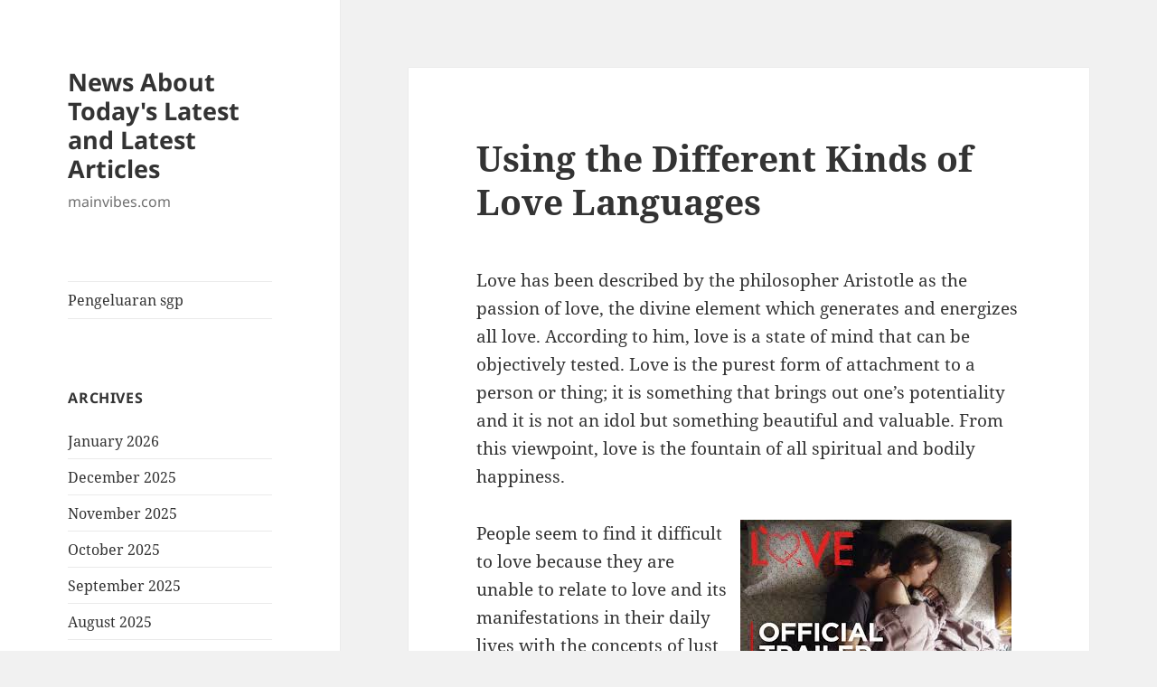

--- FILE ---
content_type: text/html; charset=UTF-8
request_url: http://mainvibes.com/using-the-different-kinds-of-love-languages/
body_size: 11884
content:
<!DOCTYPE html>
<html lang="en-US" class="no-js">
<head>
	<meta charset="UTF-8">
	<meta name="viewport" content="width=device-width, initial-scale=1.0">
	<link rel="profile" href="https://gmpg.org/xfn/11">
	<link rel="pingback" href="http://mainvibes.com/xmlrpc.php">
	<script>
(function(html){html.className = html.className.replace(/\bno-js\b/,'js')})(document.documentElement);
//# sourceURL=twentyfifteen_javascript_detection
</script>
<meta name='robots' content='index, follow, max-image-preview:large, max-snippet:-1, max-video-preview:-1' />

	<!-- This site is optimized with the Yoast SEO plugin v26.7 - https://yoast.com/wordpress/plugins/seo/ -->
	<title>Explore the Different Kinds of Love Languages</title>
	<meta name="description" content="Discover the five love languages and how to communicate affection effectively to strengthen your relationships and deepen connections." />
	<link rel="canonical" href="https://mainvibes.com/using-the-different-kinds-of-love-languages/" />
	<meta property="og:locale" content="en_US" />
	<meta property="og:type" content="article" />
	<meta property="og:title" content="Explore the Different Kinds of Love Languages" />
	<meta property="og:description" content="Discover the five love languages and how to communicate affection effectively to strengthen your relationships and deepen connections." />
	<meta property="og:url" content="https://mainvibes.com/using-the-different-kinds-of-love-languages/" />
	<meta property="og:site_name" content="News About Today&#039;s Latest and Latest Articles" />
	<meta property="article:published_time" content="2021-07-31T08:18:44+00:00" />
	<meta property="og:image" content="https://i.imgur.com/4cTJojs.jpg" />
	<meta name="author" content="semogamembantu" />
	<meta name="twitter:card" content="summary_large_image" />
	<meta name="twitter:label1" content="Written by" />
	<meta name="twitter:data1" content="semogamembantu" />
	<meta name="twitter:label2" content="Est. reading time" />
	<meta name="twitter:data2" content="2 minutes" />
	<script type="application/ld+json" class="yoast-schema-graph">{"@context":"https://schema.org","@graph":[{"@type":"Article","@id":"https://mainvibes.com/using-the-different-kinds-of-love-languages/#article","isPartOf":{"@id":"https://mainvibes.com/using-the-different-kinds-of-love-languages/"},"author":{"name":"semogamembantu","@id":"https://mainvibes.com/#/schema/person/dd9360db072fee708d1a6b0d3f30ee1f"},"headline":"Using the Different Kinds of Love Languages","datePublished":"2021-07-31T08:18:44+00:00","mainEntityOfPage":{"@id":"https://mainvibes.com/using-the-different-kinds-of-love-languages/"},"wordCount":506,"image":{"@id":"https://mainvibes.com/using-the-different-kinds-of-love-languages/#primaryimage"},"thumbnailUrl":"https://i.imgur.com/4cTJojs.jpg","articleSection":["News"],"inLanguage":"en-US"},{"@type":"WebPage","@id":"https://mainvibes.com/using-the-different-kinds-of-love-languages/","url":"https://mainvibes.com/using-the-different-kinds-of-love-languages/","name":"Explore the Different Kinds of Love Languages","isPartOf":{"@id":"https://mainvibes.com/#website"},"primaryImageOfPage":{"@id":"https://mainvibes.com/using-the-different-kinds-of-love-languages/#primaryimage"},"image":{"@id":"https://mainvibes.com/using-the-different-kinds-of-love-languages/#primaryimage"},"thumbnailUrl":"https://i.imgur.com/4cTJojs.jpg","datePublished":"2021-07-31T08:18:44+00:00","author":{"@id":"https://mainvibes.com/#/schema/person/dd9360db072fee708d1a6b0d3f30ee1f"},"description":"Discover the five love languages and how to communicate affection effectively to strengthen your relationships and deepen connections.","breadcrumb":{"@id":"https://mainvibes.com/using-the-different-kinds-of-love-languages/#breadcrumb"},"inLanguage":"en-US","potentialAction":[{"@type":"ReadAction","target":["https://mainvibes.com/using-the-different-kinds-of-love-languages/"]}]},{"@type":"ImageObject","inLanguage":"en-US","@id":"https://mainvibes.com/using-the-different-kinds-of-love-languages/#primaryimage","url":"https://i.imgur.com/4cTJojs.jpg","contentUrl":"https://i.imgur.com/4cTJojs.jpg"},{"@type":"BreadcrumbList","@id":"https://mainvibes.com/using-the-different-kinds-of-love-languages/#breadcrumb","itemListElement":[{"@type":"ListItem","position":1,"name":"Home","item":"https://mainvibes.com/"},{"@type":"ListItem","position":2,"name":"Using the Different Kinds of Love Languages"}]},{"@type":"WebSite","@id":"https://mainvibes.com/#website","url":"https://mainvibes.com/","name":"News About Today&#039;s Latest and Latest Articles","description":"mainvibes.com","potentialAction":[{"@type":"SearchAction","target":{"@type":"EntryPoint","urlTemplate":"https://mainvibes.com/?s={search_term_string}"},"query-input":{"@type":"PropertyValueSpecification","valueRequired":true,"valueName":"search_term_string"}}],"inLanguage":"en-US"},{"@type":"Person","@id":"https://mainvibes.com/#/schema/person/dd9360db072fee708d1a6b0d3f30ee1f","name":"semogamembantu","image":{"@type":"ImageObject","inLanguage":"en-US","@id":"https://mainvibes.com/#/schema/person/image/","url":"https://secure.gravatar.com/avatar/79e4f95737397fa3bbda16d87679fe928462d63e8371d690e04fa9e7c02ad698?s=96&d=mm&r=g","contentUrl":"https://secure.gravatar.com/avatar/79e4f95737397fa3bbda16d87679fe928462d63e8371d690e04fa9e7c02ad698?s=96&d=mm&r=g","caption":"semogamembantu"},"sameAs":["https://mainvibes.com"],"url":"http://mainvibes.com/author/semogamembantu/"}]}</script>
	<!-- / Yoast SEO plugin. -->


<link rel="alternate" type="application/rss+xml" title="News About Today&#039;s Latest and Latest Articles &raquo; Feed" href="http://mainvibes.com/feed/" />
<link rel="alternate" title="oEmbed (JSON)" type="application/json+oembed" href="http://mainvibes.com/wp-json/oembed/1.0/embed?url=http%3A%2F%2Fmainvibes.com%2Fusing-the-different-kinds-of-love-languages%2F" />
<link rel="alternate" title="oEmbed (XML)" type="text/xml+oembed" href="http://mainvibes.com/wp-json/oembed/1.0/embed?url=http%3A%2F%2Fmainvibes.com%2Fusing-the-different-kinds-of-love-languages%2F&#038;format=xml" />
<style id='wp-img-auto-sizes-contain-inline-css'>
img:is([sizes=auto i],[sizes^="auto," i]){contain-intrinsic-size:3000px 1500px}
/*# sourceURL=wp-img-auto-sizes-contain-inline-css */
</style>
<style id='wp-emoji-styles-inline-css'>

	img.wp-smiley, img.emoji {
		display: inline !important;
		border: none !important;
		box-shadow: none !important;
		height: 1em !important;
		width: 1em !important;
		margin: 0 0.07em !important;
		vertical-align: -0.1em !important;
		background: none !important;
		padding: 0 !important;
	}
/*# sourceURL=wp-emoji-styles-inline-css */
</style>
<style id='wp-block-library-inline-css'>
:root{--wp-block-synced-color:#7a00df;--wp-block-synced-color--rgb:122,0,223;--wp-bound-block-color:var(--wp-block-synced-color);--wp-editor-canvas-background:#ddd;--wp-admin-theme-color:#007cba;--wp-admin-theme-color--rgb:0,124,186;--wp-admin-theme-color-darker-10:#006ba1;--wp-admin-theme-color-darker-10--rgb:0,107,160.5;--wp-admin-theme-color-darker-20:#005a87;--wp-admin-theme-color-darker-20--rgb:0,90,135;--wp-admin-border-width-focus:2px}@media (min-resolution:192dpi){:root{--wp-admin-border-width-focus:1.5px}}.wp-element-button{cursor:pointer}:root .has-very-light-gray-background-color{background-color:#eee}:root .has-very-dark-gray-background-color{background-color:#313131}:root .has-very-light-gray-color{color:#eee}:root .has-very-dark-gray-color{color:#313131}:root .has-vivid-green-cyan-to-vivid-cyan-blue-gradient-background{background:linear-gradient(135deg,#00d084,#0693e3)}:root .has-purple-crush-gradient-background{background:linear-gradient(135deg,#34e2e4,#4721fb 50%,#ab1dfe)}:root .has-hazy-dawn-gradient-background{background:linear-gradient(135deg,#faaca8,#dad0ec)}:root .has-subdued-olive-gradient-background{background:linear-gradient(135deg,#fafae1,#67a671)}:root .has-atomic-cream-gradient-background{background:linear-gradient(135deg,#fdd79a,#004a59)}:root .has-nightshade-gradient-background{background:linear-gradient(135deg,#330968,#31cdcf)}:root .has-midnight-gradient-background{background:linear-gradient(135deg,#020381,#2874fc)}:root{--wp--preset--font-size--normal:16px;--wp--preset--font-size--huge:42px}.has-regular-font-size{font-size:1em}.has-larger-font-size{font-size:2.625em}.has-normal-font-size{font-size:var(--wp--preset--font-size--normal)}.has-huge-font-size{font-size:var(--wp--preset--font-size--huge)}.has-text-align-center{text-align:center}.has-text-align-left{text-align:left}.has-text-align-right{text-align:right}.has-fit-text{white-space:nowrap!important}#end-resizable-editor-section{display:none}.aligncenter{clear:both}.items-justified-left{justify-content:flex-start}.items-justified-center{justify-content:center}.items-justified-right{justify-content:flex-end}.items-justified-space-between{justify-content:space-between}.screen-reader-text{border:0;clip-path:inset(50%);height:1px;margin:-1px;overflow:hidden;padding:0;position:absolute;width:1px;word-wrap:normal!important}.screen-reader-text:focus{background-color:#ddd;clip-path:none;color:#444;display:block;font-size:1em;height:auto;left:5px;line-height:normal;padding:15px 23px 14px;text-decoration:none;top:5px;width:auto;z-index:100000}html :where(.has-border-color){border-style:solid}html :where([style*=border-top-color]){border-top-style:solid}html :where([style*=border-right-color]){border-right-style:solid}html :where([style*=border-bottom-color]){border-bottom-style:solid}html :where([style*=border-left-color]){border-left-style:solid}html :where([style*=border-width]){border-style:solid}html :where([style*=border-top-width]){border-top-style:solid}html :where([style*=border-right-width]){border-right-style:solid}html :where([style*=border-bottom-width]){border-bottom-style:solid}html :where([style*=border-left-width]){border-left-style:solid}html :where(img[class*=wp-image-]){height:auto;max-width:100%}:where(figure){margin:0 0 1em}html :where(.is-position-sticky){--wp-admin--admin-bar--position-offset:var(--wp-admin--admin-bar--height,0px)}@media screen and (max-width:600px){html :where(.is-position-sticky){--wp-admin--admin-bar--position-offset:0px}}

/*# sourceURL=wp-block-library-inline-css */
</style><style id='global-styles-inline-css'>
:root{--wp--preset--aspect-ratio--square: 1;--wp--preset--aspect-ratio--4-3: 4/3;--wp--preset--aspect-ratio--3-4: 3/4;--wp--preset--aspect-ratio--3-2: 3/2;--wp--preset--aspect-ratio--2-3: 2/3;--wp--preset--aspect-ratio--16-9: 16/9;--wp--preset--aspect-ratio--9-16: 9/16;--wp--preset--color--black: #000000;--wp--preset--color--cyan-bluish-gray: #abb8c3;--wp--preset--color--white: #fff;--wp--preset--color--pale-pink: #f78da7;--wp--preset--color--vivid-red: #cf2e2e;--wp--preset--color--luminous-vivid-orange: #ff6900;--wp--preset--color--luminous-vivid-amber: #fcb900;--wp--preset--color--light-green-cyan: #7bdcb5;--wp--preset--color--vivid-green-cyan: #00d084;--wp--preset--color--pale-cyan-blue: #8ed1fc;--wp--preset--color--vivid-cyan-blue: #0693e3;--wp--preset--color--vivid-purple: #9b51e0;--wp--preset--color--dark-gray: #111;--wp--preset--color--light-gray: #f1f1f1;--wp--preset--color--yellow: #f4ca16;--wp--preset--color--dark-brown: #352712;--wp--preset--color--medium-pink: #e53b51;--wp--preset--color--light-pink: #ffe5d1;--wp--preset--color--dark-purple: #2e2256;--wp--preset--color--purple: #674970;--wp--preset--color--blue-gray: #22313f;--wp--preset--color--bright-blue: #55c3dc;--wp--preset--color--light-blue: #e9f2f9;--wp--preset--gradient--vivid-cyan-blue-to-vivid-purple: linear-gradient(135deg,rgb(6,147,227) 0%,rgb(155,81,224) 100%);--wp--preset--gradient--light-green-cyan-to-vivid-green-cyan: linear-gradient(135deg,rgb(122,220,180) 0%,rgb(0,208,130) 100%);--wp--preset--gradient--luminous-vivid-amber-to-luminous-vivid-orange: linear-gradient(135deg,rgb(252,185,0) 0%,rgb(255,105,0) 100%);--wp--preset--gradient--luminous-vivid-orange-to-vivid-red: linear-gradient(135deg,rgb(255,105,0) 0%,rgb(207,46,46) 100%);--wp--preset--gradient--very-light-gray-to-cyan-bluish-gray: linear-gradient(135deg,rgb(238,238,238) 0%,rgb(169,184,195) 100%);--wp--preset--gradient--cool-to-warm-spectrum: linear-gradient(135deg,rgb(74,234,220) 0%,rgb(151,120,209) 20%,rgb(207,42,186) 40%,rgb(238,44,130) 60%,rgb(251,105,98) 80%,rgb(254,248,76) 100%);--wp--preset--gradient--blush-light-purple: linear-gradient(135deg,rgb(255,206,236) 0%,rgb(152,150,240) 100%);--wp--preset--gradient--blush-bordeaux: linear-gradient(135deg,rgb(254,205,165) 0%,rgb(254,45,45) 50%,rgb(107,0,62) 100%);--wp--preset--gradient--luminous-dusk: linear-gradient(135deg,rgb(255,203,112) 0%,rgb(199,81,192) 50%,rgb(65,88,208) 100%);--wp--preset--gradient--pale-ocean: linear-gradient(135deg,rgb(255,245,203) 0%,rgb(182,227,212) 50%,rgb(51,167,181) 100%);--wp--preset--gradient--electric-grass: linear-gradient(135deg,rgb(202,248,128) 0%,rgb(113,206,126) 100%);--wp--preset--gradient--midnight: linear-gradient(135deg,rgb(2,3,129) 0%,rgb(40,116,252) 100%);--wp--preset--gradient--dark-gray-gradient-gradient: linear-gradient(90deg, rgba(17,17,17,1) 0%, rgba(42,42,42,1) 100%);--wp--preset--gradient--light-gray-gradient: linear-gradient(90deg, rgba(241,241,241,1) 0%, rgba(215,215,215,1) 100%);--wp--preset--gradient--white-gradient: linear-gradient(90deg, rgba(255,255,255,1) 0%, rgba(230,230,230,1) 100%);--wp--preset--gradient--yellow-gradient: linear-gradient(90deg, rgba(244,202,22,1) 0%, rgba(205,168,10,1) 100%);--wp--preset--gradient--dark-brown-gradient: linear-gradient(90deg, rgba(53,39,18,1) 0%, rgba(91,67,31,1) 100%);--wp--preset--gradient--medium-pink-gradient: linear-gradient(90deg, rgba(229,59,81,1) 0%, rgba(209,28,51,1) 100%);--wp--preset--gradient--light-pink-gradient: linear-gradient(90deg, rgba(255,229,209,1) 0%, rgba(255,200,158,1) 100%);--wp--preset--gradient--dark-purple-gradient: linear-gradient(90deg, rgba(46,34,86,1) 0%, rgba(66,48,123,1) 100%);--wp--preset--gradient--purple-gradient: linear-gradient(90deg, rgba(103,73,112,1) 0%, rgba(131,93,143,1) 100%);--wp--preset--gradient--blue-gray-gradient: linear-gradient(90deg, rgba(34,49,63,1) 0%, rgba(52,75,96,1) 100%);--wp--preset--gradient--bright-blue-gradient: linear-gradient(90deg, rgba(85,195,220,1) 0%, rgba(43,180,211,1) 100%);--wp--preset--gradient--light-blue-gradient: linear-gradient(90deg, rgba(233,242,249,1) 0%, rgba(193,218,238,1) 100%);--wp--preset--font-size--small: 13px;--wp--preset--font-size--medium: 20px;--wp--preset--font-size--large: 36px;--wp--preset--font-size--x-large: 42px;--wp--preset--spacing--20: 0.44rem;--wp--preset--spacing--30: 0.67rem;--wp--preset--spacing--40: 1rem;--wp--preset--spacing--50: 1.5rem;--wp--preset--spacing--60: 2.25rem;--wp--preset--spacing--70: 3.38rem;--wp--preset--spacing--80: 5.06rem;--wp--preset--shadow--natural: 6px 6px 9px rgba(0, 0, 0, 0.2);--wp--preset--shadow--deep: 12px 12px 50px rgba(0, 0, 0, 0.4);--wp--preset--shadow--sharp: 6px 6px 0px rgba(0, 0, 0, 0.2);--wp--preset--shadow--outlined: 6px 6px 0px -3px rgb(255, 255, 255), 6px 6px rgb(0, 0, 0);--wp--preset--shadow--crisp: 6px 6px 0px rgb(0, 0, 0);}:where(.is-layout-flex){gap: 0.5em;}:where(.is-layout-grid){gap: 0.5em;}body .is-layout-flex{display: flex;}.is-layout-flex{flex-wrap: wrap;align-items: center;}.is-layout-flex > :is(*, div){margin: 0;}body .is-layout-grid{display: grid;}.is-layout-grid > :is(*, div){margin: 0;}:where(.wp-block-columns.is-layout-flex){gap: 2em;}:where(.wp-block-columns.is-layout-grid){gap: 2em;}:where(.wp-block-post-template.is-layout-flex){gap: 1.25em;}:where(.wp-block-post-template.is-layout-grid){gap: 1.25em;}.has-black-color{color: var(--wp--preset--color--black) !important;}.has-cyan-bluish-gray-color{color: var(--wp--preset--color--cyan-bluish-gray) !important;}.has-white-color{color: var(--wp--preset--color--white) !important;}.has-pale-pink-color{color: var(--wp--preset--color--pale-pink) !important;}.has-vivid-red-color{color: var(--wp--preset--color--vivid-red) !important;}.has-luminous-vivid-orange-color{color: var(--wp--preset--color--luminous-vivid-orange) !important;}.has-luminous-vivid-amber-color{color: var(--wp--preset--color--luminous-vivid-amber) !important;}.has-light-green-cyan-color{color: var(--wp--preset--color--light-green-cyan) !important;}.has-vivid-green-cyan-color{color: var(--wp--preset--color--vivid-green-cyan) !important;}.has-pale-cyan-blue-color{color: var(--wp--preset--color--pale-cyan-blue) !important;}.has-vivid-cyan-blue-color{color: var(--wp--preset--color--vivid-cyan-blue) !important;}.has-vivid-purple-color{color: var(--wp--preset--color--vivid-purple) !important;}.has-black-background-color{background-color: var(--wp--preset--color--black) !important;}.has-cyan-bluish-gray-background-color{background-color: var(--wp--preset--color--cyan-bluish-gray) !important;}.has-white-background-color{background-color: var(--wp--preset--color--white) !important;}.has-pale-pink-background-color{background-color: var(--wp--preset--color--pale-pink) !important;}.has-vivid-red-background-color{background-color: var(--wp--preset--color--vivid-red) !important;}.has-luminous-vivid-orange-background-color{background-color: var(--wp--preset--color--luminous-vivid-orange) !important;}.has-luminous-vivid-amber-background-color{background-color: var(--wp--preset--color--luminous-vivid-amber) !important;}.has-light-green-cyan-background-color{background-color: var(--wp--preset--color--light-green-cyan) !important;}.has-vivid-green-cyan-background-color{background-color: var(--wp--preset--color--vivid-green-cyan) !important;}.has-pale-cyan-blue-background-color{background-color: var(--wp--preset--color--pale-cyan-blue) !important;}.has-vivid-cyan-blue-background-color{background-color: var(--wp--preset--color--vivid-cyan-blue) !important;}.has-vivid-purple-background-color{background-color: var(--wp--preset--color--vivid-purple) !important;}.has-black-border-color{border-color: var(--wp--preset--color--black) !important;}.has-cyan-bluish-gray-border-color{border-color: var(--wp--preset--color--cyan-bluish-gray) !important;}.has-white-border-color{border-color: var(--wp--preset--color--white) !important;}.has-pale-pink-border-color{border-color: var(--wp--preset--color--pale-pink) !important;}.has-vivid-red-border-color{border-color: var(--wp--preset--color--vivid-red) !important;}.has-luminous-vivid-orange-border-color{border-color: var(--wp--preset--color--luminous-vivid-orange) !important;}.has-luminous-vivid-amber-border-color{border-color: var(--wp--preset--color--luminous-vivid-amber) !important;}.has-light-green-cyan-border-color{border-color: var(--wp--preset--color--light-green-cyan) !important;}.has-vivid-green-cyan-border-color{border-color: var(--wp--preset--color--vivid-green-cyan) !important;}.has-pale-cyan-blue-border-color{border-color: var(--wp--preset--color--pale-cyan-blue) !important;}.has-vivid-cyan-blue-border-color{border-color: var(--wp--preset--color--vivid-cyan-blue) !important;}.has-vivid-purple-border-color{border-color: var(--wp--preset--color--vivid-purple) !important;}.has-vivid-cyan-blue-to-vivid-purple-gradient-background{background: var(--wp--preset--gradient--vivid-cyan-blue-to-vivid-purple) !important;}.has-light-green-cyan-to-vivid-green-cyan-gradient-background{background: var(--wp--preset--gradient--light-green-cyan-to-vivid-green-cyan) !important;}.has-luminous-vivid-amber-to-luminous-vivid-orange-gradient-background{background: var(--wp--preset--gradient--luminous-vivid-amber-to-luminous-vivid-orange) !important;}.has-luminous-vivid-orange-to-vivid-red-gradient-background{background: var(--wp--preset--gradient--luminous-vivid-orange-to-vivid-red) !important;}.has-very-light-gray-to-cyan-bluish-gray-gradient-background{background: var(--wp--preset--gradient--very-light-gray-to-cyan-bluish-gray) !important;}.has-cool-to-warm-spectrum-gradient-background{background: var(--wp--preset--gradient--cool-to-warm-spectrum) !important;}.has-blush-light-purple-gradient-background{background: var(--wp--preset--gradient--blush-light-purple) !important;}.has-blush-bordeaux-gradient-background{background: var(--wp--preset--gradient--blush-bordeaux) !important;}.has-luminous-dusk-gradient-background{background: var(--wp--preset--gradient--luminous-dusk) !important;}.has-pale-ocean-gradient-background{background: var(--wp--preset--gradient--pale-ocean) !important;}.has-electric-grass-gradient-background{background: var(--wp--preset--gradient--electric-grass) !important;}.has-midnight-gradient-background{background: var(--wp--preset--gradient--midnight) !important;}.has-small-font-size{font-size: var(--wp--preset--font-size--small) !important;}.has-medium-font-size{font-size: var(--wp--preset--font-size--medium) !important;}.has-large-font-size{font-size: var(--wp--preset--font-size--large) !important;}.has-x-large-font-size{font-size: var(--wp--preset--font-size--x-large) !important;}
/*# sourceURL=global-styles-inline-css */
</style>

<style id='classic-theme-styles-inline-css'>
/*! This file is auto-generated */
.wp-block-button__link{color:#fff;background-color:#32373c;border-radius:9999px;box-shadow:none;text-decoration:none;padding:calc(.667em + 2px) calc(1.333em + 2px);font-size:1.125em}.wp-block-file__button{background:#32373c;color:#fff;text-decoration:none}
/*# sourceURL=/wp-includes/css/classic-themes.min.css */
</style>
<link rel='stylesheet' id='twentyfifteen-fonts-css' href='http://mainvibes.com/wp-content/themes/twentyfifteen/assets/fonts/noto-sans-plus-noto-serif-plus-inconsolata.css?ver=20230328' media='all' />
<link rel='stylesheet' id='genericons-css' href='http://mainvibes.com/wp-content/themes/twentyfifteen/genericons/genericons.css?ver=20251101' media='all' />
<link rel='stylesheet' id='twentyfifteen-style-css' href='http://mainvibes.com/wp-content/themes/twentyfifteen/style.css?ver=20251202' media='all' />
<link rel='stylesheet' id='twentyfifteen-block-style-css' href='http://mainvibes.com/wp-content/themes/twentyfifteen/css/blocks.css?ver=20240715' media='all' />
<script src="http://mainvibes.com/wp-includes/js/jquery/jquery.min.js?ver=3.7.1" id="jquery-core-js"></script>
<script src="http://mainvibes.com/wp-includes/js/jquery/jquery-migrate.min.js?ver=3.4.1" id="jquery-migrate-js"></script>
<script id="twentyfifteen-script-js-extra">
var screenReaderText = {"expand":"\u003Cspan class=\"screen-reader-text\"\u003Eexpand child menu\u003C/span\u003E","collapse":"\u003Cspan class=\"screen-reader-text\"\u003Ecollapse child menu\u003C/span\u003E"};
//# sourceURL=twentyfifteen-script-js-extra
</script>
<script src="http://mainvibes.com/wp-content/themes/twentyfifteen/js/functions.js?ver=20250729" id="twentyfifteen-script-js" defer data-wp-strategy="defer"></script>
<link rel="https://api.w.org/" href="http://mainvibes.com/wp-json/" /><link rel="alternate" title="JSON" type="application/json" href="http://mainvibes.com/wp-json/wp/v2/posts/70" /><link rel="EditURI" type="application/rsd+xml" title="RSD" href="http://mainvibes.com/xmlrpc.php?rsd" />
<meta name="generator" content="WordPress 6.9" />
<link rel='shortlink' href='http://mainvibes.com/?p=70' />
</head>

<body class="wp-singular post-template-default single single-post postid-70 single-format-standard wp-embed-responsive wp-theme-twentyfifteen">
<div id="page" class="hfeed site">
	<a class="skip-link screen-reader-text" href="#content">
		Skip to content	</a>

	<div id="sidebar" class="sidebar">
		<header id="masthead" class="site-header">
			<div class="site-branding">
									<p class="site-title"><a href="http://mainvibes.com/" rel="home" >News About Today&#039;s Latest and Latest Articles</a></p>
										<p class="site-description">mainvibes.com</p>
				
				<button class="secondary-toggle">Menu and widgets</button>
			</div><!-- .site-branding -->
		</header><!-- .site-header -->

			<div id="secondary" class="secondary">

					<nav id="site-navigation" class="main-navigation">
				<div class="menu-top-container"><ul id="menu-top" class="nav-menu"><li id="menu-item-231" class="menu-item menu-item-type-custom menu-item-object-custom menu-item-231"><a href="http://192.81.215.80/">Pengeluaran sgp</a></li>
</ul></div>			</nav><!-- .main-navigation -->
		
		
					<div id="widget-area" class="widget-area" role="complementary">
				<aside id="archives-2" class="widget widget_archive"><h2 class="widget-title">Archives</h2><nav aria-label="Archives">
			<ul>
					<li><a href='http://mainvibes.com/2026/01/'>January 2026</a></li>
	<li><a href='http://mainvibes.com/2025/12/'>December 2025</a></li>
	<li><a href='http://mainvibes.com/2025/11/'>November 2025</a></li>
	<li><a href='http://mainvibes.com/2025/10/'>October 2025</a></li>
	<li><a href='http://mainvibes.com/2025/09/'>September 2025</a></li>
	<li><a href='http://mainvibes.com/2025/08/'>August 2025</a></li>
	<li><a href='http://mainvibes.com/2025/07/'>July 2025</a></li>
	<li><a href='http://mainvibes.com/2025/06/'>June 2025</a></li>
	<li><a href='http://mainvibes.com/2025/05/'>May 2025</a></li>
	<li><a href='http://mainvibes.com/2025/04/'>April 2025</a></li>
	<li><a href='http://mainvibes.com/2025/03/'>March 2025</a></li>
	<li><a href='http://mainvibes.com/2025/02/'>February 2025</a></li>
	<li><a href='http://mainvibes.com/2025/01/'>January 2025</a></li>
	<li><a href='http://mainvibes.com/2024/12/'>December 2024</a></li>
	<li><a href='http://mainvibes.com/2024/11/'>November 2024</a></li>
	<li><a href='http://mainvibes.com/2024/10/'>October 2024</a></li>
	<li><a href='http://mainvibes.com/2024/09/'>September 2024</a></li>
	<li><a href='http://mainvibes.com/2024/08/'>August 2024</a></li>
	<li><a href='http://mainvibes.com/2024/07/'>July 2024</a></li>
	<li><a href='http://mainvibes.com/2024/06/'>June 2024</a></li>
	<li><a href='http://mainvibes.com/2024/05/'>May 2024</a></li>
	<li><a href='http://mainvibes.com/2024/04/'>April 2024</a></li>
	<li><a href='http://mainvibes.com/2024/03/'>March 2024</a></li>
	<li><a href='http://mainvibes.com/2024/02/'>February 2024</a></li>
	<li><a href='http://mainvibes.com/2024/01/'>January 2024</a></li>
	<li><a href='http://mainvibes.com/2023/12/'>December 2023</a></li>
	<li><a href='http://mainvibes.com/2023/11/'>November 2023</a></li>
	<li><a href='http://mainvibes.com/2023/10/'>October 2023</a></li>
	<li><a href='http://mainvibes.com/2023/09/'>September 2023</a></li>
	<li><a href='http://mainvibes.com/2023/08/'>August 2023</a></li>
	<li><a href='http://mainvibes.com/2023/07/'>July 2023</a></li>
	<li><a href='http://mainvibes.com/2023/06/'>June 2023</a></li>
	<li><a href='http://mainvibes.com/2023/05/'>May 2023</a></li>
	<li><a href='http://mainvibes.com/2023/04/'>April 2023</a></li>
	<li><a href='http://mainvibes.com/2023/03/'>March 2023</a></li>
	<li><a href='http://mainvibes.com/2023/02/'>February 2023</a></li>
	<li><a href='http://mainvibes.com/2023/01/'>January 2023</a></li>
	<li><a href='http://mainvibes.com/2022/12/'>December 2022</a></li>
	<li><a href='http://mainvibes.com/2022/11/'>November 2022</a></li>
	<li><a href='http://mainvibes.com/2022/10/'>October 2022</a></li>
	<li><a href='http://mainvibes.com/2022/09/'>September 2022</a></li>
	<li><a href='http://mainvibes.com/2022/07/'>July 2022</a></li>
	<li><a href='http://mainvibes.com/2022/06/'>June 2022</a></li>
	<li><a href='http://mainvibes.com/2022/04/'>April 2022</a></li>
	<li><a href='http://mainvibes.com/2022/03/'>March 2022</a></li>
	<li><a href='http://mainvibes.com/2022/02/'>February 2022</a></li>
	<li><a href='http://mainvibes.com/2022/01/'>January 2022</a></li>
	<li><a href='http://mainvibes.com/2021/12/'>December 2021</a></li>
	<li><a href='http://mainvibes.com/2021/11/'>November 2021</a></li>
	<li><a href='http://mainvibes.com/2021/10/'>October 2021</a></li>
	<li><a href='http://mainvibes.com/2021/09/'>September 2021</a></li>
	<li><a href='http://mainvibes.com/2021/08/'>August 2021</a></li>
	<li><a href='http://mainvibes.com/2021/07/'>July 2021</a></li>
	<li><a href='http://mainvibes.com/2021/06/'>June 2021</a></li>
			</ul>

			</nav></aside><aside id="text-2" class="widget widget_text"><h2 class="widget-title">PARTNER</h2>			<div class="textwidget"><p><a href="http://161.35.98.87/">Keluaran sgp</a></p>
<p><a href="https://www.lexingtonprep.com/">Togel</a></p>
<p><a href="https://apssr.com/">Data SGP</a></p>
<p><a href="https://www.filacp2020puntacana.org/">Data hk</a></p>
<p><a href="https://www.mroindonesia.com/">sbobet login</a></p>
</div>
		</aside><aside id="calendar-2" class="widget widget_calendar"><div id="calendar_wrap" class="calendar_wrap"><table id="wp-calendar" class="wp-calendar-table">
	<caption>January 2026</caption>
	<thead>
	<tr>
		<th scope="col" aria-label="Monday">M</th>
		<th scope="col" aria-label="Tuesday">T</th>
		<th scope="col" aria-label="Wednesday">W</th>
		<th scope="col" aria-label="Thursday">T</th>
		<th scope="col" aria-label="Friday">F</th>
		<th scope="col" aria-label="Saturday">S</th>
		<th scope="col" aria-label="Sunday">S</th>
	</tr>
	</thead>
	<tbody>
	<tr>
		<td colspan="3" class="pad">&nbsp;</td><td><a href="http://mainvibes.com/2026/01/01/" aria-label="Posts published on January 1, 2026">1</a></td><td>2</td><td>3</td><td>4</td>
	</tr>
	<tr>
		<td>5</td><td><a href="http://mainvibes.com/2026/01/06/" aria-label="Posts published on January 6, 2026">6</a></td><td>7</td><td>8</td><td>9</td><td>10</td><td><a href="http://mainvibes.com/2026/01/11/" aria-label="Posts published on January 11, 2026">11</a></td>
	</tr>
	<tr>
		<td>12</td><td>13</td><td>14</td><td>15</td><td><a href="http://mainvibes.com/2026/01/16/" aria-label="Posts published on January 16, 2026">16</a></td><td>17</td><td>18</td>
	</tr>
	<tr>
		<td id="today">19</td><td>20</td><td>21</td><td>22</td><td>23</td><td>24</td><td>25</td>
	</tr>
	<tr>
		<td>26</td><td>27</td><td>28</td><td>29</td><td>30</td><td>31</td>
		<td class="pad" colspan="1">&nbsp;</td>
	</tr>
	</tbody>
	</table><nav aria-label="Previous and next months" class="wp-calendar-nav">
		<span class="wp-calendar-nav-prev"><a href="http://mainvibes.com/2025/12/">&laquo; Dec</a></span>
		<span class="pad">&nbsp;</span>
		<span class="wp-calendar-nav-next">&nbsp;</span>
	</nav></div></aside>
		<aside id="recent-posts-2" class="widget widget_recent_entries">
		<h2 class="widget-title">Recent Posts</h2><nav aria-label="Recent Posts">
		<ul>
											<li>
					<a href="http://mainvibes.com/modern-world-war-the-impact-of-technology-on-military-strategy/">Modern World War: The Impact of Technology on Military Strategy</a>
									</li>
											<li>
					<a href="http://mainvibes.com/state-conflict-causes-and-impact/">State Conflict: Causes and Impact</a>
									</li>
											<li>
					<a href="http://mainvibes.com/new-dynamics-in-us-china-relations/">New Dynamics in US-China Relations</a>
									</li>
											<li>
					<a href="http://mainvibes.com/global-economic-trends-amid-uncertainty/">Global Economic Trends Amid Uncertainty</a>
									</li>
											<li>
					<a href="http://mainvibes.com/geopolitics-and-its-impact-on-global-stability/">Geopolitics and its Impact on Global Stability</a>
									</li>
					</ul>

		</nav></aside><aside id="search-2" class="widget widget_search"><form role="search" method="get" class="search-form" action="http://mainvibes.com/">
				<label>
					<span class="screen-reader-text">Search for:</span>
					<input type="search" class="search-field" placeholder="Search &hellip;" value="" name="s" />
				</label>
				<input type="submit" class="search-submit screen-reader-text" value="Search" />
			</form></aside><aside id="text-3" class="widget widget_text"><h2 class="widget-title">ADVERTISEMENT</h2>			<div class="textwidget"><p><a href="https://tallyconnection.com/">Data sgp</a></p>
<p><a href="https://sasebo-minatomachidiary.com/">Togel singapore</a></p>
<p><a href="https://detroitsevenpointtwo.com/">Keluaran sgp</a></p>
<p><a href="https://www.ensembleprojects.org/">Pragmatic play</a></p>
<p><a href="https://www.elynspublishing.com/">Slot</a></p>
<p><a href="https://chnine.com/">Pengeluaran sgp</a></p>
<p><a href="https://stroudnature.org/">Toto Macau</a></p>
<p><a href="https://dawgs-sportsbar.com/">Result Macau</a></p>
<p><a href="https://www.clearfieldconnected.org/"><span data-sheets-root="1">live draw kamboja</span></a></p>
<p><a href="https://cavemancoffeecavesf.com/"><span data-sheets-root="1">pengeluaran sgp</span></a></p>
<p><a href="https://www.consulatalgerie-oujda.org/_ar/visa.php.html"><span data-sheets-root="1">data macau</span></a></p>
<p><a href="https://socadido.org/"><span data-sheets-root="1">keluaran macau</span></a></p>
<p><a href="https://lafondarestaurantbar.com/language/en/"><span data-sheets-root="1">slot indosat</span></a></p>
<p><a href="https://www.zuwenainternationalschool.com/fees-structure/"><span data-sheets-root="1">slot pulsa</span></a></p>
<p><a href="https://revistadireito.com/blog-direito/"><span data-sheets-root="1">cintatogel</span></a></p>
<p><a href="https://chelatacos.com/"><span data-sheets-root="1">keluaran macau hari ini</span></a></p>
<p><a href="https://www.spdn-cr.org/"><span data-sheets-root="1">pengeluaran macau</span></a></p>
<p><a href="https://www.nikuyano-curry.com/"><span data-sheets-root="1">pengeluaran macau</span></a></p>
<p><a href="https://gsvq.org/"><span data-sheets-root="1">keluaran hk</span></a></p>
<p><a href="https://208phoandveganboise.com/"><span data-sheets-root="1">togel hongkong</span></a></p>
<p><span data-sheets-root="1"><a href="https://30thrumahsakit.com/">data macau</a> </span></p>
<p><a href="https://dlhlampungselatan.org/program/"><span data-sheets-root="1">togel hongkong</span></a></p>
<p><a href="https://farmersinnandtavern.com/"><span data-sheets-root="1">togel china</span></a></p>
<p><a href="https://northzenmedia.org/contact-us/"><span data-sheets-root="1">toto macau hari ini</span></a></p>
<p><a href="https://www.acshr2024.org/"><span data-sheets-root="1">pengeluaran hk</span></a></p>
<p><a href="https://moveandwash.com/en/home"><span data-sheets-root="1">keluaran macau hari ini</span></a></p>
<p><a href="https://www.allupobar.com/"><span data-sheets-root="1">data sdy</span></a></p>
<p><a href="https://greatlakescsmi.org/ontario/"><span data-sheets-root="1">live draw macau hari ini</span></a></p>
<p><a href="https://www.thebeaconhillpub.com/"><span data-sheets-root="1">togel sdy lotto</span></a></p>
<p><a href="https://www.coffeeloungelucca.com/"><span data-sheets-root="1">pengeluaran sdy lotto</span></a></p>
<p><a href="https://shinerrestaurant.com/"><span data-sheets-root="1">data sdy</span></a></p>
<p><a href="https://www.camprooseveltfirebird.com/"><span data-sheets-root="1">togel sdy</span></a></p>
<p><a href="https://souschefmyka.com/"><span data-sheets-root="1">pengeluaran sdy</span></a></p>
<p><a href="https://es-pal.org/"><span data-sheets-root="1">pengeluaran sdy</span></a></p>
<p>&nbsp;</p>
</div>
		</aside>			</div><!-- .widget-area -->
		
	</div><!-- .secondary -->

	</div><!-- .sidebar -->

	<div id="content" class="site-content">

	<div id="primary" class="content-area">
		<main id="main" class="site-main">

		
<article id="post-70" class="post-70 post type-post status-publish format-standard hentry category-news">
	
	<header class="entry-header">
		<h1 class="entry-title">Using the Different Kinds of Love Languages</h1>	</header><!-- .entry-header -->

	<div class="entry-content">
		<p>Love has been described by the philosopher Aristotle as the passion of love, the divine element which generates and energizes all love. According to him, love is a state of mind that can be objectively tested. Love is the purest form of attachment to a person or thing; it is something that brings out one&#8217;s potentiality and it is not an idol but something beautiful and valuable. From this viewpoint, love is the fountain of all spiritual and bodily happiness.</p>
<p> <img decoding="async" alt="love" src="https://i.imgur.com/4cTJojs.jpg" style="margin:0px 10px; max-width:32% max-height:353px; height:auto; width:auto;" align="right"> </p>
<p>People seem to find it difficult to love because they are unable to relate to love and its manifestations in their daily lives with the concepts of lust and long-term attachments. In fact, love is much more than lust. Love encompasses a spectrum of positive and negative emotional and psychological states, from the highest religious virtue or ideal, to the most casual intimate pleasure, to the most submissive and sedate long-term relationship. No doubt, love encompasses different kinds of relationships. The most common relationships that people have been romantic love, friendly love, familial love, pre-marital love, adult love, long-term love, and marriage love. No doubt, all these relationships have different characteristics, but they are bound together by the force of love.</p>
</p>
<p>What is love then? Love is the desire of people to be loved, the feeling of love for another person or thing, and the emotions that accompany these loving feelings. This is one way of looking at love as being related to sexual attraction.</p>
</p>
<p>There are many ways of using love languages to communicate and develop your relationship with your partner. First, you need to decide what your love language is and how you want to use it to communicate with your partner. Many couples use the same love language, such as singing songs or having romantic conversations. However, some couples prefer to use different love languages to express their feelings. If your partner cannot understand your preference, you might want to consider working on your own.</p>
</p>
<p>One type of love language is physical affection. Physical affection is a common expression of love among couples who have a close relationship. For example, a husband feels the love when his wife shows affection to him in the form of flowers or kisses on her lips. He will also show his affection by stroking her hair or hands. This can be a loving way of saying &#8220;thank you&#8221; when your wife gives you a kiss during the day or during an evening out.</p>
</p>
<p>Another form of affection used in love relationships is attraction. When we talk about attraction, we are talking about the emotional bonding that can result from sexual attraction between two people. The types of attraction may be physical attraction or the liking of another person. A person who has a similar taste in music or art as you do may make love more often than you do. Similarly, you may find it easy to fall in love with someone if you share some hobbies with them.</p>
	</div><!-- .entry-content -->

	
	<footer class="entry-footer">
		<span class="posted-on"><span class="screen-reader-text">Posted on </span><a href="http://mainvibes.com/using-the-different-kinds-of-love-languages/" rel="bookmark"><time class="entry-date published updated" datetime="2021-07-31T08:18:44+00:00">July 31, 2021</time></a></span><span class="byline"><span class="screen-reader-text">Author </span><span class="author vcard"><a class="url fn n" href="http://mainvibes.com/author/semogamembantu/">semogamembantu</a></span></span>			</footer><!-- .entry-footer -->

</article><!-- #post-70 -->

	<nav class="navigation post-navigation" aria-label="Posts">
		<h2 class="screen-reader-text">Post navigation</h2>
		<div class="nav-links"><div class="nav-previous"><a href="http://mainvibes.com/what-is-beauty-to-you/" rel="prev"><span class="meta-nav" aria-hidden="true">Previous</span> <span class="screen-reader-text">Previous post:</span> <span class="post-title">What Is Beauty To You?</span></a></div><div class="nav-next"><a href="http://mainvibes.com/main-articles-of-concern-regarding-chronic-illnesses/" rel="next"><span class="meta-nav" aria-hidden="true">Next</span> <span class="screen-reader-text">Next post:</span> <span class="post-title">Main Articles of Concern Regarding Chronic Illnesses</span></a></div></div>
	</nav>
		</main><!-- .site-main -->
	</div><!-- .content-area -->


	</div><!-- .site-content -->

	<footer id="colophon" class="site-footer">
		<div class="site-info">
									<a href="https://wordpress.org/" class="imprint">
				Proudly powered by WordPress			</a>
		</div><!-- .site-info -->
	</footer><!-- .site-footer -->

</div><!-- .site -->

<script type="speculationrules">
{"prefetch":[{"source":"document","where":{"and":[{"href_matches":"/*"},{"not":{"href_matches":["/wp-*.php","/wp-admin/*","/wp-content/uploads/*","/wp-content/*","/wp-content/plugins/*","/wp-content/themes/twentyfifteen/*","/*\\?(.+)"]}},{"not":{"selector_matches":"a[rel~=\"nofollow\"]"}},{"not":{"selector_matches":".no-prefetch, .no-prefetch a"}}]},"eagerness":"conservative"}]}
</script>
<script id="wp-emoji-settings" type="application/json">
{"baseUrl":"https://s.w.org/images/core/emoji/17.0.2/72x72/","ext":".png","svgUrl":"https://s.w.org/images/core/emoji/17.0.2/svg/","svgExt":".svg","source":{"concatemoji":"http://mainvibes.com/wp-includes/js/wp-emoji-release.min.js?ver=6.9"}}
</script>
<script type="module">
/*! This file is auto-generated */
const a=JSON.parse(document.getElementById("wp-emoji-settings").textContent),o=(window._wpemojiSettings=a,"wpEmojiSettingsSupports"),s=["flag","emoji"];function i(e){try{var t={supportTests:e,timestamp:(new Date).valueOf()};sessionStorage.setItem(o,JSON.stringify(t))}catch(e){}}function c(e,t,n){e.clearRect(0,0,e.canvas.width,e.canvas.height),e.fillText(t,0,0);t=new Uint32Array(e.getImageData(0,0,e.canvas.width,e.canvas.height).data);e.clearRect(0,0,e.canvas.width,e.canvas.height),e.fillText(n,0,0);const a=new Uint32Array(e.getImageData(0,0,e.canvas.width,e.canvas.height).data);return t.every((e,t)=>e===a[t])}function p(e,t){e.clearRect(0,0,e.canvas.width,e.canvas.height),e.fillText(t,0,0);var n=e.getImageData(16,16,1,1);for(let e=0;e<n.data.length;e++)if(0!==n.data[e])return!1;return!0}function u(e,t,n,a){switch(t){case"flag":return n(e,"\ud83c\udff3\ufe0f\u200d\u26a7\ufe0f","\ud83c\udff3\ufe0f\u200b\u26a7\ufe0f")?!1:!n(e,"\ud83c\udde8\ud83c\uddf6","\ud83c\udde8\u200b\ud83c\uddf6")&&!n(e,"\ud83c\udff4\udb40\udc67\udb40\udc62\udb40\udc65\udb40\udc6e\udb40\udc67\udb40\udc7f","\ud83c\udff4\u200b\udb40\udc67\u200b\udb40\udc62\u200b\udb40\udc65\u200b\udb40\udc6e\u200b\udb40\udc67\u200b\udb40\udc7f");case"emoji":return!a(e,"\ud83e\u1fac8")}return!1}function f(e,t,n,a){let r;const o=(r="undefined"!=typeof WorkerGlobalScope&&self instanceof WorkerGlobalScope?new OffscreenCanvas(300,150):document.createElement("canvas")).getContext("2d",{willReadFrequently:!0}),s=(o.textBaseline="top",o.font="600 32px Arial",{});return e.forEach(e=>{s[e]=t(o,e,n,a)}),s}function r(e){var t=document.createElement("script");t.src=e,t.defer=!0,document.head.appendChild(t)}a.supports={everything:!0,everythingExceptFlag:!0},new Promise(t=>{let n=function(){try{var e=JSON.parse(sessionStorage.getItem(o));if("object"==typeof e&&"number"==typeof e.timestamp&&(new Date).valueOf()<e.timestamp+604800&&"object"==typeof e.supportTests)return e.supportTests}catch(e){}return null}();if(!n){if("undefined"!=typeof Worker&&"undefined"!=typeof OffscreenCanvas&&"undefined"!=typeof URL&&URL.createObjectURL&&"undefined"!=typeof Blob)try{var e="postMessage("+f.toString()+"("+[JSON.stringify(s),u.toString(),c.toString(),p.toString()].join(",")+"));",a=new Blob([e],{type:"text/javascript"});const r=new Worker(URL.createObjectURL(a),{name:"wpTestEmojiSupports"});return void(r.onmessage=e=>{i(n=e.data),r.terminate(),t(n)})}catch(e){}i(n=f(s,u,c,p))}t(n)}).then(e=>{for(const n in e)a.supports[n]=e[n],a.supports.everything=a.supports.everything&&a.supports[n],"flag"!==n&&(a.supports.everythingExceptFlag=a.supports.everythingExceptFlag&&a.supports[n]);var t;a.supports.everythingExceptFlag=a.supports.everythingExceptFlag&&!a.supports.flag,a.supports.everything||((t=a.source||{}).concatemoji?r(t.concatemoji):t.wpemoji&&t.twemoji&&(r(t.twemoji),r(t.wpemoji)))});
//# sourceURL=http://mainvibes.com/wp-includes/js/wp-emoji-loader.min.js
</script>

<script defer src="https://static.cloudflareinsights.com/beacon.min.js/vcd15cbe7772f49c399c6a5babf22c1241717689176015" integrity="sha512-ZpsOmlRQV6y907TI0dKBHq9Md29nnaEIPlkf84rnaERnq6zvWvPUqr2ft8M1aS28oN72PdrCzSjY4U6VaAw1EQ==" data-cf-beacon='{"version":"2024.11.0","token":"16f050f3b8cc44f58e3a967d86ef3068","r":1,"server_timing":{"name":{"cfCacheStatus":true,"cfEdge":true,"cfExtPri":true,"cfL4":true,"cfOrigin":true,"cfSpeedBrain":true},"location_startswith":null}}' crossorigin="anonymous"></script>
</body>
</html>
